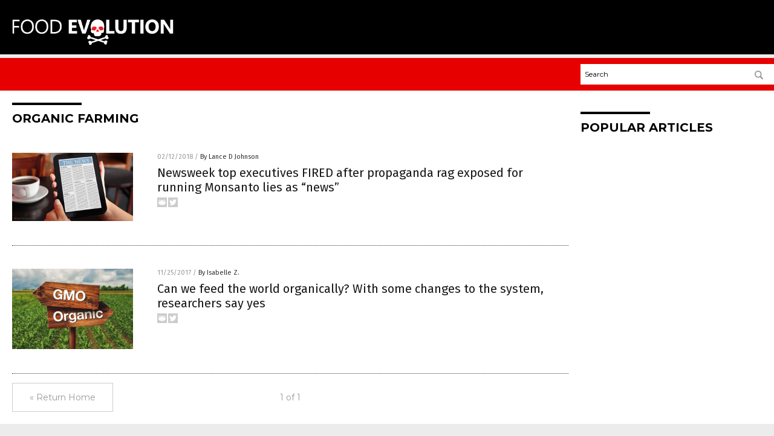

--- FILE ---
content_type: text/plain;charset=UTF-8
request_url: https://analytics.distributednews.com/piwik/piwik.php?action_name=Food%20Evolution%20%7C%20Food%20Evolution%20%E2%80%93%20Food%20Evolution%20News&idsite=276&rec=1&r=020622&h=7&m=8&s=39&url=https%3A%2F%2Fwww.foodevolution.news%2Ftag%2Forganic-farming%2F&_id=938fc28caeafa4c3&_idn=1&send_image=0&_refts=0&pv_id=rBeS5X&fa_pv=1&fa_fp[0][fa_vid]=gUZYTd&fa_fp[0][fa_id]=GoodGopherSearch&fa_fp[0][fa_name]=GoodGopherSearch&fa_fp[0][fa_fv]=1&pf_net=31&pf_srv=71&pf_tfr=62&pf_dm1=1162&uadata=%7B%7D&cookie=1&res=1280x720
body_size: 852
content:
[2026-01-18 07:08:39] piwik.DEBUG: Debug enabled - Input parameters: array (   'action_name' => 'Food Evolution | Food Evolution – Food Evolution News',   'idsite' => '276',   'rec' => '1',   'r' => '020622',   'h' => '7',   'm' => '8',   's' => '39',   'url' => 'https://www.foodevolution.news/tag/organic-farming/',   '_id' => '938fc28caeafa4c3',   '_idn' => '1',   'send_image' => '0',   '_refts' => '0',   'pv_id' => 'rBeS5X',   'fa_pv' => '1',   'fa_fp' =>    array (     0 =>      array (       'fa_vid' => 'gUZYTd',       'fa_id' => 'GoodGopherSearch',       'fa_name' => 'GoodGopherSearch',       'fa_fv' => '1',     ),   ),   'pf_net' => '31',   'pf_srv' => '71',   'pf_tfr' => '62',   'pf_dm1' => '1162',   'uadata' => '{}',   'cookie' => '1',   'res' => '1280x720', ) {"params":"array (\n  'action_name' => 'Food Evolution | Food Evolution – Food Evolution News',\n  'idsite' => '276',\n  'rec' => '1',\n  'r' => '020622',\n  'h' => '7',\n  'm' => '8',\n  's' => '39',\n  'url' => 'https://www.foodevolution.news/tag/organic-farming/',\n  '_id' => '938fc28caeafa4c3',\n  '_idn' => '1',\n  'send_image' => '0',\n  '_refts' => '0',\n  'pv_id' => 'rBeS5X',\n  'fa_pv' => '1',\n  'fa_fp' => \n  array (\n    0 => \n    array (\n      'fa_vid' => 'gUZYTd',\n      'fa_id' => 'GoodGopherSearch',\n      'fa_name' => 'GoodGopherSearch',\n      'fa_fv' => '1',\n    ),\n  ),\n  'pf_net' => '31',\n  'pf_srv' => '71',\n  'pf_tfr' => '62',\n  'pf_dm1' => '1162',\n  'uadata' => '{}',\n  'cookie' => '1',\n  'res' => '1280x720',\n)"} {"class":"Piwik\\Tracker","request_id":"184bf"}

[2026-01-18 07:08:39] piwik.DEBUG: Website 276 tracker cache was re-created. [] {"class":"Piwik\\Tracker\\Cache","request_id":"184bf"}

[2026-01-18 07:08:39] piwik.DEBUG: Current datetime: 2026-01-18 07:08:39 {"date":"2026-01-18 07:08:39"} {"class":"Piwik\\Tracker","request_id":"184bf"}

[2026-01-18 07:08:39] piwik.DEBUG: Executing Piwik\Plugins\CoreHome\Tracker\VisitRequestProcessor::manipulateRequest()... [] {"class":"Piwik\\Common","request_id":"184bf"}

[2026-01-18 07:08:39] piwik.DEBUG: Executing Piwik\Plugins\IntranetMeasurable\Tracker\RequestProcessor::manipulateRequest()... [] {"class":"Piwik\\Common","request_id":"184bf"}

[2026-01-18 07:08:39] piwik.DEBUG: Executing Piwik\Plugins\Actions\Tracker\ActionsRequestProcessor::manipulateRequest()... [] {"class":"Piwik\\Common","request_id":"184bf"}

[2026-01-18 07:08:39] piwik.DEBUG: Executing Piwik\Plugins\Goals\Tracker\GoalsRequestProcessor::manipulateRequest()... [] {"class":"Piwik\\Common","request_id":"184bf"}

[2026-01-18 07:08:39] piwik.DEBUG: Executing Piwik\Plugins\Ecommerce\Tracker\EcommerceRequestProcessor::manipulateRequest()... [] {"class":"Piwik\\Common","request_id":"184bf"}

[2026-01-18 07:08:39] piwik.DEBUG: Executing Piwik\Plugins\SitesManager\Tracker\SitesManagerRequestProcessor::manipulateRequest()... [] {"class":"Piwik\\Common","request_id":"184bf"}

[2026-01-18 07:08:39] piwik.DEBUG: Executing Piwik\Plugins\PrivacyManager\Tracker\RequestProcessor::manipulateRequest()... [] {"class":"Piwik\\Common","request_id":"184bf"}

[2026-01-18 07:08:39] piwik.DEBUG: Executing Piwik\Plugins\Heartbeat\Tracker\PingRequestProcessor::manipulateRequest()... [] {"class":"Piwik\\Common","request_id":"184bf"}

[2026-01-18 07:08:39] piwik.DEBUG: Executing Piwik\Plugins\PagePerformance\Tracker\PerformanceDataProcessor::manipulateRequest()... [] {"class":"Piwik\\Common","request_id":"184bf"}

[2026-01-18 07:08:39] piwik.DEBUG: Executing Piwik\Plugins\CustomDimensions\Tracker\CustomDimensionsRequestProcessor::manipulateRequest()... [] {"class":"Piwik\\Common","request_id":"184bf"}

[2026-01-18 07:08:39] piwik.DEBUG: Executing Piwik\Plugins\AbTesting\Tracker\RequestProcessor::manipulateRequest()... [] {"class":"Piwik\\Common","request_id":"184bf"}

[2026-01-18 07:08:39] piwik.DEBUG: Executing Piwik\Plugins\AbTesting\Tracker\RequestProcessor\Utils::manipulateRequest()... [] {"class":"Piwik\\Common","request_id":"184bf"}

[2026-01-18 07:08:39] piwik.DEBUG: Executing Piwik\Plugins\AdvertisingConversionExport\Tracker\RequestProcessor::manipulateRequest()... [] {"class":"Piwik\\Common","request_id":"184bf"}

[2026-01-18 07:08:39] piwik.DEBUG: Executing Piwik\Plugins\CrashAnalytics\Tracker\RequestProcessor::manipulateRequest()... [] {"class":"Piwik\\Common","request_id":"184bf"}

[2026-01-18 07:08:39] piwik.DEBUG: Executing Piwik\Plugins\FormAnalytics\Tracker\RequestProcessor::manipulateRequest()... [] {"class":"Piwik\\Common","request_id":"184bf"}

[2026-01-18 07:08:39] piwik.DEBUG: Executing Piwik\Plugins\HeatmapSessionRecording\Tracker\RequestProcessor::manipulateRequest()... [] {"class":"Piwik\\Common","request_id":"184bf"}

[2026-01-18 07:08:39] piwik.DEBUG: Executing Piwik\Plugins\MarketingCampaignsReporting\Tracker\RequestProcessor::manipulateRequest()... [] {"class":"Piwik\\Common","request_id":"184bf"}

[2026-01-18 07:08:39] piwik.DEBUG: Executing Piwik\Plugins\MediaAnalytics\Tracker\RequestProcessor::manipulateRequest()... [] {"class":"Piwik\\Common","request_id":"184bf"}

[2026-01-18 07:08:39] piwik.DEBUG: Executing Piwik\Plugins\TrackingSpamPrevention\Tracker\RequestProcessor::manipulateRequest()... [] {"class":"Piwik\\Common","request_id":"184bf"}

[2026-01-18 07:08:39] piwik.DEBUG: Executing Piwik\Plugins\CoreHome\Tracker\VisitRequestProcessor::processRequestParams()... [] {"class":"Piwik\\Common","request_id":"184bf"}

[2026-01-18 07:08:39] piwik.DEBUG: Search bot detected, visit excluded [] {"class":"CoreHome","request_id":"184bf"}

[2026-01-18 07:08:39] piwik.DEBUG: Visit is already excluded, no need to check DoNotTrack support. [] {"class":"PrivacyManager","request_id":"184bf"}

[2026-01-18 07:08:39] piwik.DEBUG: Visitor excluded. [] {"class":"CoreHome","request_id":"184bf"}

[2026-01-18 07:08:39] piwik.DEBUG: -> aborting due to processRequestParams method [] {"class":"Piwik\\Common","request_id":"184bf"}

[2026-01-18 07:08:39] piwik.DEBUG: -> Scheduled tasks not running in Tracker: Browser archiving is disabled. [] {"class":"Piwik\\Common","request_id":"184bf"}

[2026-01-18 07:08:39] piwik.DEBUG: Nothing to notice => default behaviour [] {"class":"Piwik\\Common","request_id":"184bf"}

[2026-01-18 07:08:39] piwik.DEBUG: End of the page. [] {"class":"Piwik\\Common","request_id":"184bf"}

[2026-01-18 07:08:39] piwik.DEBUG: array ( ) [] {"class":"Piwik\\Common","request_id":"184bf"}

[2026-01-18 07:08:39] piwik.DEBUG:  [] {"class":"Piwik\\Common","request_id":"184bf"}

